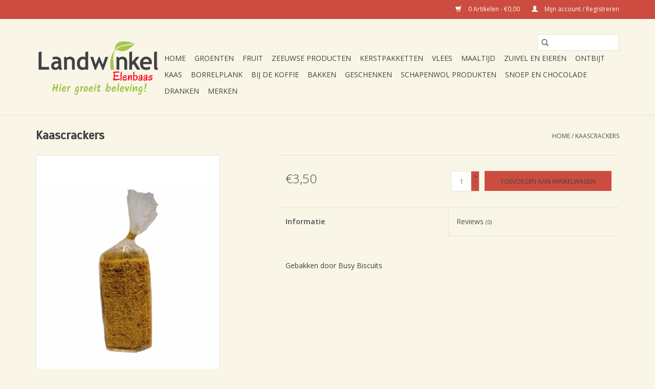

--- FILE ---
content_type: text/html;charset=utf-8
request_url: https://shop.landwinkelelenbaas.nl/kaascrackers-8-stuks-108793882-109016287.html
body_size: 4868
content:
<!DOCTYPE html>
<html lang="nl">
  <head>
    <meta charset="utf-8"/>
<!-- [START] 'blocks/head.rain' -->
<!--

  (c) 2008-2025 Lightspeed Netherlands B.V.
  http://www.lightspeedhq.com
  Generated: 23-11-2025 @ 06:08:58

-->
<link rel="canonical" href="https://shop.landwinkelelenbaas.nl/kaascrackers-8-stuks-108793882-109016287.html"/>
<link rel="alternate" href="https://shop.landwinkelelenbaas.nl/index.rss" type="application/rss+xml" title="Nieuwe producten"/>
<meta name="robots" content="noodp,noydir"/>
<meta property="og:url" content="https://shop.landwinkelelenbaas.nl/kaascrackers-8-stuks-108793882-109016287.html?source=facebook"/>
<meta property="og:site_name" content="Landwinkel Elenbaas"/>
<meta property="og:title" content="Kaascrackers  "/>
<meta property="og:description" content="Ook lekker tussendoor"/>
<meta property="og:image" content="https://cdn.webshopapp.com/shops/299068/files/323678228/kaascrackers.jpg"/>
<!--[if lt IE 9]>
<script src="https://cdn.webshopapp.com/assets/html5shiv.js?2025-02-20"></script>
<![endif]-->
<!-- [END] 'blocks/head.rain' -->
    <title>Kaascrackers   - Landwinkel Elenbaas</title>
    <meta name="description" content="Ook lekker tussendoor" />
    <meta name="keywords" content="Kaascrackers" />
    <meta http-equiv="X-UA-Compatible" content="IE=edge,chrome=1">
    <meta name="viewport" content="width=device-width, initial-scale=1.0">
    <meta name="apple-mobile-web-app-capable" content="yes">
    <meta name="apple-mobile-web-app-status-bar-style" content="black">

    <link rel="shortcut icon" href="https://cdn.webshopapp.com/shops/299068/themes/118433/v/2090172/assets/favicon.ico?20231106134812" type="image/x-icon" />
    <link href='//fonts.googleapis.com/css?family=Open%20Sans:400,300,600' rel='stylesheet' type='text/css'>
    <link href='//fonts.googleapis.com/css?family=Scada:400,300,600' rel='stylesheet' type='text/css'>
    <link rel="shortcut icon" href="https://cdn.webshopapp.com/shops/299068/themes/118433/v/2090172/assets/favicon.ico?20231106134812" type="image/x-icon" />
    <link rel="stylesheet" href="https://cdn.webshopapp.com/shops/299068/themes/118433/assets/bootstrap-min.css?2024050622114820200921091826" />
    <link rel="stylesheet" href="https://cdn.webshopapp.com/shops/299068/themes/118433/assets/style.css?2024050622114820200921091826" />
    <link rel="stylesheet" href="https://cdn.webshopapp.com/shops/299068/themes/118433/assets/settings.css?2024050622114820200921091826" />
    <link rel="stylesheet" href="https://cdn.webshopapp.com/assets/gui-2-0.css?2025-02-20" />
    <link rel="stylesheet" href="https://cdn.webshopapp.com/assets/gui-responsive-2-0.css?2025-02-20" />
    <link rel="stylesheet" href="https://cdn.webshopapp.com/shops/299068/themes/118433/assets/custom.css?2024050622114820200921091826" />
    
    <script src="https://cdn.webshopapp.com/assets/jquery-1-9-1.js?2025-02-20"></script>
    <script src="https://cdn.webshopapp.com/assets/jquery-ui-1-10-1.js?2025-02-20"></script>

    <script type="text/javascript" src="https://cdn.webshopapp.com/shops/299068/themes/118433/assets/global.js?2024050622114820200921091826"></script>
		<script type="text/javascript" src="https://cdn.webshopapp.com/shops/299068/themes/118433/assets/bootstrap-min.js?2024050622114820200921091826"></script>
    <script type="text/javascript" src="https://cdn.webshopapp.com/shops/299068/themes/118433/assets/jcarousel.js?2024050622114820200921091826"></script>
    <script type="text/javascript" src="https://cdn.webshopapp.com/assets/gui.js?2025-02-20"></script>
    <script type="text/javascript" src="https://cdn.webshopapp.com/assets/gui-responsive-2-0.js?2025-02-20"></script>

    <script type="text/javascript" src="https://cdn.webshopapp.com/shops/299068/themes/118433/assets/share42.js?2024050622114820200921091826"></script>

    <!--[if lt IE 9]>
    <link rel="stylesheet" href="https://cdn.webshopapp.com/shops/299068/themes/118433/assets/style-ie.css?2024050622114820200921091826" />
    <![endif]-->
    <link rel="stylesheet" media="print" href="https://cdn.webshopapp.com/shops/299068/themes/118433/assets/print-min.css?2024050622114820200921091826" />
  </head>
  <body>
    <header>
  <div class="topnav">
    <div class="container">
      
      <div class="right">
        <span role="region" aria-label="Winkelwagen">
          <a href="https://shop.landwinkelelenbaas.nl/cart/" title="Winkelwagen" class="cart">
            <span class="glyphicon glyphicon-shopping-cart"></span>
            0 Artikelen - €0,00
          </a>
        </span>
        <span>
          <a href="https://shop.landwinkelelenbaas.nl/account/" title="Mijn account" class="my-account">
            <span class="glyphicon glyphicon-user"></span>
                        	Mijn account / Registreren
                      </a>
        </span>
      </div>
    </div>
  </div>

  <div class="navigation container">
    <div class="align">
      <div class="burger">
        <button type="button" aria-label="Open menu">
          <img src="https://cdn.webshopapp.com/shops/299068/themes/118433/assets/hamburger.png?20240506221015" width="32" height="32" alt="Menu">
        </button>
      </div>

              <div class="vertical logo">
          <a href="https://shop.landwinkelelenbaas.nl/" title="Landwinkel Elenbaas">
            <img src="https://cdn.webshopapp.com/shops/299068/themes/118433/v/2090156/assets/logo.png?20231106134015" alt="Landwinkel Elenbaas" />
          </a>
        </div>
      
      <nav class="nonbounce desktop vertical">
        <form action="https://shop.landwinkelelenbaas.nl/search/" method="get" id="formSearch" role="search">
          <input type="text" name="q" autocomplete="off" value="" aria-label="Zoeken" />
          <button type="submit" class="search-btn" title="Zoeken">
            <span class="glyphicon glyphicon-search"></span>
          </button>
        </form>
        <ul region="navigation" aria-label=Navigation menu>
          <li class="item home ">
            <a class="itemLink" href="https://shop.landwinkelelenbaas.nl/">Home</a>
          </li>
          
                    	<li class="item sub">
              <a class="itemLink" href="https://shop.landwinkelelenbaas.nl/groenten/" title="Groenten">
                Groenten
              </a>
                            	<span class="glyphicon glyphicon-play"></span>
                <ul class="subnav">
                                      <li class="subitem">
                      <a class="subitemLink" href="https://shop.landwinkelelenbaas.nl/groenten/vrucht-groenten/" title="Vrucht groenten">Vrucht groenten</a>
                                          </li>
                	                    <li class="subitem">
                      <a class="subitemLink" href="https://shop.landwinkelelenbaas.nl/groenten/aardappelen-uien/" title="Aardappelen/uien">Aardappelen/uien</a>
                                          </li>
                	                    <li class="subitem">
                      <a class="subitemLink" href="https://shop.landwinkelelenbaas.nl/groenten/blad-groenten/" title="Blad groenten">Blad groenten</a>
                                          </li>
                	                    <li class="subitem">
                      <a class="subitemLink" href="https://shop.landwinkelelenbaas.nl/groenten/kolen/" title=" Kolen"> Kolen</a>
                                          </li>
                	              	</ul>
                          </li>
                    	<li class="item sub">
              <a class="itemLink" href="https://shop.landwinkelelenbaas.nl/fruit/" title="Fruit">
                Fruit
              </a>
                            	<span class="glyphicon glyphicon-play"></span>
                <ul class="subnav">
                                      <li class="subitem">
                      <a class="subitemLink" href="https://shop.landwinkelelenbaas.nl/fruit/appels-peren/" title="Appels/peren">Appels/peren</a>
                                          </li>
                	                    <li class="subitem">
                      <a class="subitemLink" href="https://shop.landwinkelelenbaas.nl/fruit/citrus-fruit/" title="Citrus fruit">Citrus fruit</a>
                                          </li>
                	                    <li class="subitem">
                      <a class="subitemLink" href="https://shop.landwinkelelenbaas.nl/fruit/zomerfruit/" title="Zomerfruit">Zomerfruit</a>
                                          </li>
                	                    <li class="subitem">
                      <a class="subitemLink" href="https://shop.landwinkelelenbaas.nl/fruit/gedroogdfruit/" title="Gedroogdfruit.">Gedroogdfruit.</a>
                                          </li>
                	              	</ul>
                          </li>
                    	<li class="item">
              <a class="itemLink" href="https://shop.landwinkelelenbaas.nl/zeeuwse-producten/" title="Zeeuwse producten">
                Zeeuwse producten
              </a>
                          </li>
                    	<li class="item">
              <a class="itemLink" href="https://shop.landwinkelelenbaas.nl/kerstpakketten/" title="Kerstpakketten">
                Kerstpakketten
              </a>
                          </li>
                    	<li class="item">
              <a class="itemLink" href="https://shop.landwinkelelenbaas.nl/vlees/" title="Vlees">
                Vlees
              </a>
                          </li>
                    	<li class="item">
              <a class="itemLink" href="https://shop.landwinkelelenbaas.nl/maaltijd/" title="Maaltijd">
                Maaltijd
              </a>
                          </li>
                    	<li class="item">
              <a class="itemLink" href="https://shop.landwinkelelenbaas.nl/zuivel-en-eieren/" title="Zuivel en eieren">
                Zuivel en eieren
              </a>
                          </li>
                    	<li class="item">
              <a class="itemLink" href="https://shop.landwinkelelenbaas.nl/ontbijt/" title="Ontbijt">
                Ontbijt
              </a>
                          </li>
                    	<li class="item">
              <a class="itemLink" href="https://shop.landwinkelelenbaas.nl/kaas/" title="Kaas">
                Kaas
              </a>
                          </li>
                    	<li class="item sub">
              <a class="itemLink" href="https://shop.landwinkelelenbaas.nl/borrelplank/" title="Borrelplank">
                Borrelplank
              </a>
                            	<span class="glyphicon glyphicon-play"></span>
                <ul class="subnav">
                                      <li class="subitem">
                      <a class="subitemLink" href="https://shop.landwinkelelenbaas.nl/borrelplank/noten-zuidvruchten-zaden-en-bessen/" title="Noten, zuidvruchten, zaden en bessen">Noten, zuidvruchten, zaden en bessen</a>
                                          </li>
                	              	</ul>
                          </li>
                    	<li class="item">
              <a class="itemLink" href="https://shop.landwinkelelenbaas.nl/bij-de-koffie/" title="Bij de koffie">
                Bij de koffie
              </a>
                          </li>
                    	<li class="item">
              <a class="itemLink" href="https://shop.landwinkelelenbaas.nl/bakken/" title="Bakken">
                Bakken
              </a>
                          </li>
                    	<li class="item">
              <a class="itemLink" href="https://shop.landwinkelelenbaas.nl/geschenken/" title="Geschenken">
                Geschenken
              </a>
                          </li>
                    	<li class="item">
              <a class="itemLink" href="https://shop.landwinkelelenbaas.nl/schapenwol-produkten/" title="Schapenwol produkten">
                Schapenwol produkten
              </a>
                          </li>
                    	<li class="item">
              <a class="itemLink" href="https://shop.landwinkelelenbaas.nl/snoep-en-chocolade/" title="Snoep en chocolade">
                Snoep en chocolade
              </a>
                          </li>
                    	<li class="item sub">
              <a class="itemLink" href="https://shop.landwinkelelenbaas.nl/dranken/" title="Dranken">
                Dranken
              </a>
                            	<span class="glyphicon glyphicon-play"></span>
                <ul class="subnav">
                                      <li class="subitem">
                      <a class="subitemLink" href="https://shop.landwinkelelenbaas.nl/dranken/sappen-en-limonadesiroop/" title="Sappen en Limonadesiroop">Sappen en Limonadesiroop</a>
                                          </li>
                	                    <li class="subitem">
                      <a class="subitemLink" href="https://shop.landwinkelelenbaas.nl/dranken/wijn-bier-en-scharrelroom/" title=" Wijn, bier en scharrelroom"> Wijn, bier en scharrelroom</a>
                                          </li>
                	              	</ul>
                          </li>
          
          
          
                    	          		<li class="footerbrands item">
                <a class="itemLink" href="https://shop.landwinkelelenbaas.nl/brands/" title="Merken">
                  Merken
                </a>
          		</li>
          	          
                  </ul>

        <span class="glyphicon glyphicon-remove"></span>
      </nav>
    </div>
  </div>
</header>

    <div class="wrapper">
      <div class="container content" role="main">
                <div>
  <div class="page-title row">
    <div class="col-sm-6 col-md-6">
      <h1 class="product-page">
                  Kaascrackers
              </h1>

          </div>

  	<div class="col-sm-6 col-md-6 breadcrumbs text-right" role="nav" aria-label="Breadcrumbs">
  <a href="https://shop.landwinkelelenbaas.nl/" title="Home">Home</a>

      / <a href="https://shop.landwinkelelenbaas.nl/kaascrackers-8-stuks-108793882-109016287.html" aria-current="true">Kaascrackers</a>
  </div>
	</div>

  <div class="product-wrap row">
    <div class="product-img col-sm-4 col-md-4" role="article" aria-label="Product images">
      <div class="zoombox">
        <div class="images">
                      <a class="zoom first" data-image-id="323678228">
                                              	<img src="https://cdn.webshopapp.com/shops/299068/files/323678228/1600x2048x2/kaascrackers.jpg" alt="Kaascrackers">
                                          </a>
                  </div>

        <div class="thumbs row">
                      <div class="col-xs-3 col-sm-4 col-md-4">
              <a data-image-id="323678228">
                                                    	<img src="https://cdn.webshopapp.com/shops/299068/files/323678228/156x230x2/kaascrackers.jpg" alt="Kaascrackers" title="Kaascrackers"/>
                                                </a>
            </div>
                  </div>
      </div>
    </div>

    <div class="product-info col-sm-8 col-md-7 col-md-offset-1">
      <form action="https://shop.landwinkelelenbaas.nl/cart/add/220515408/" id="product_configure_form" method="post">
                  <input type="hidden" name="bundle_id" id="product_configure_bundle_id" value="">
        
        <div class="product-price row">
          <div class="price-wrap col-xs-5 col-md-5">
                        <span class="price" style="line-height: 30px;">€3,50
                                        </span>
          </div>

          <div class="cart col-xs-7 col-md-7">
            <div class="cart">
                            	<input type="text" name="quantity" value="1" aria-label="Aantal" />
                <div class="change">
                  <button type="button" onclick="updateQuantity('up');" class="up" aria-label="Increase quantity by 1">+</button>
                  <button type="button" onclick="updateQuantity('down');" class="down" aria-label="Decrease quantity by 1">-</button>
                </div>
              	<button type="button" onclick="$('#product_configure_form').submit();" class="btn glyphicon glyphicon-shopping-cart" title="Toevoegen aan winkelwagen"  aria-label="Toevoegen aan winkelwagen">
                	<span aria-hidden="true">Toevoegen aan winkelwagen</span>
              	</button>
                          </div>
          </div>
        </div>
      </form>

      <div class="product-tabs row">
        <div class="tabs">
          <ul>
            <li class="active col-2 information"><a rel="info" href="#">Informatie</a></li>
                        <li class="col-2 reviews"><a rel="reviews" href="#">Reviews <small>(0)</small></a></li>          </ul>
        </div>

        <div class="tabsPages">
          <div class="page info active">
            <table class="details">
            	
              
              
              
            </table>

                        <div class="clearfix"></div>

            <p>Gebakken door Busy Biscuits</p>

                      </div>
          
          <div class="page reviews">
            
            <div class="bottom">
              <div class="right">
                <a href="https://shop.landwinkelelenbaas.nl/account/review/109016287/">Je beoordeling toevoegen</a>
              </div>
              <span>0</span> sterren op basis van <span>0</span> beoordelingen
            </div>
          </div>
        </div>
      </div>
    </div>
  </div>

  <div class="product-actions row" role="complementary">
    <div class="social-media col-xs-12 col-md-4" role="group" aria-label="Share on social media">
      <div class="share42init" data-url="https://shop.landwinkelelenbaas.nl/kaascrackers-8-stuks-108793882-109016287.html" data-image="https://cdn.webshopapp.com/shops/299068/files/323678228/300x250x2/kaascrackers.jpg"></div>
    </div>

    <div class="col-md-7 col-xs-12 col-md-offset-1">
      <div class="tags-actions row">
        <div class="tags col-xs-12 col-md-4" role="group" aria-label="Tags">
                            </div>

        <div class="actions col-xs-12 col-md-8 text-right" role="group" aria-label="Actions">
          <a href="https://shop.landwinkelelenbaas.nl/account/wishlistAdd/109016287/?variant_id=220515408" title="Aan verlanglijst toevoegen">
            Aan verlanglijst toevoegen
          </a> /
          <a href="https://shop.landwinkelelenbaas.nl/compare/add/220515408/" title="Toevoegen om te vergelijken">
            Toevoegen om te vergelijken
          </a> /
                    <a href="#" onclick="window.print(); return false;" title="Afdrukken">
            Afdrukken
          </a>
        </div>
      </div>
    </div>
  </div>

	
  </div>


<script src="https://cdn.webshopapp.com/shops/299068/themes/118433/assets/jquery-zoom-min.js?2024050622114820200921091826" type="text/javascript"></script>
<script type="text/javascript">
function updateQuantity(way){
    var quantity = parseInt($('.cart input').val());

    if (way == 'up'){
        if (quantity < 10000){
            quantity++;
        } else {
            quantity = 10000;
        }
    } else {
        if (quantity > 1){
            quantity--;
        } else {
            quantity = 1;
        }
    }

    $('.cart input').val(quantity);
}
</script>

<div itemscope itemtype="https://schema.org/Product">
  <meta itemprop="name" content="Kaascrackers">
  <meta itemprop="image" content="https://cdn.webshopapp.com/shops/299068/files/323678228/300x250x2/kaascrackers.jpg" />    <meta itemprop="description" content="Ook lekker tussendoor" />  <meta itemprop="itemCondition" itemtype="https://schema.org/OfferItemCondition" content="https://schema.org/NewCondition"/>
  <meta itemprop="gtin13" content="8,72E+12" />    <meta itemprop="sku" content="18158" />

<div itemprop="offers" itemscope itemtype="https://schema.org/Offer">
      <meta itemprop="price" content="3.50" />
    <meta itemprop="priceCurrency" content="EUR" />
    <meta itemprop="validFrom" content="2025-11-23" />
  <meta itemprop="priceValidUntil" content="2026-02-23" />
  <meta itemprop="url" content="https://shop.landwinkelelenbaas.nl/kaascrackers-8-stuks-108793882-109016287.html" />
 </div>
</div>
      </div>

      <footer>
  <hr class="full-width" />
  <div class="container">
    <div class="social row">
      
            	<div class="social-media col-xs-12 col-md-12  text-center">
        	<div class="inline-block relative">
          	<a href="https://www.facebook.com/Landwinkelelenbaas" class="social-icon facebook" target="_blank" aria-label="Facebook Landwinkel Elenbaas"></a>          	          	          	          	          	          	
          	        	</div>
      	</div>
          </div>

    <hr class="full-width" />

    <div class="links row">
      <div class="col-xs-12 col-sm-3 col-md-3" role="article" aria-label="Klantenservice links">
        <label class="footercollapse" for="_1">
          <strong>Klantenservice</strong>
          <span class="glyphicon glyphicon-chevron-down hidden-sm hidden-md hidden-lg"></span>
        </label>
        <input class="footercollapse_input hidden-md hidden-lg hidden-sm" id="_1" type="checkbox">
        <div class="list">
          <ul class="no-underline no-list-style">
                          <li>
                <a href="https://shop.landwinkelelenbaas.nl/service/about/" title="Over ons" >
                  Over ons
                </a>
              </li>
                          <li>
                <a href="https://shop.landwinkelelenbaas.nl/service/general-terms-conditions/" title="Algemene voorwaarden" >
                  Algemene voorwaarden
                </a>
              </li>
                          <li>
                <a href="https://shop.landwinkelelenbaas.nl/service/disclaimer/" title="Disclaimer" >
                  Disclaimer
                </a>
              </li>
                          <li>
                <a href="https://shop.landwinkelelenbaas.nl/service/privacy-policy/" title="Privacy Policy" >
                  Privacy Policy
                </a>
              </li>
                          <li>
                <a href="https://shop.landwinkelelenbaas.nl/service/payment-methods/" title="Betaalmethoden" >
                  Betaalmethoden
                </a>
              </li>
                          <li>
                <a href="https://shop.landwinkelelenbaas.nl/service/shipping-returns/" title="Verzenden &amp; retourneren" >
                  Verzenden &amp; retourneren
                </a>
              </li>
                          <li>
                <a href="https://shop.landwinkelelenbaas.nl/service/" title="Klantenservice" >
                  Klantenservice
                </a>
              </li>
                          <li>
                <a href="https://shop.landwinkelelenbaas.nl/sitemap/" title="Sitemap" >
                  Sitemap
                </a>
              </li>
                      </ul>
        </div>
      </div>

      <div class="col-xs-12 col-sm-3 col-md-3" role="article" aria-label="Producten links">
    		<label class="footercollapse" for="_2">
        	<strong>Producten</strong>
          <span class="glyphicon glyphicon-chevron-down hidden-sm hidden-md hidden-lg"></span>
        </label>
        <input class="footercollapse_input hidden-md hidden-lg hidden-sm" id="_2" type="checkbox">
        <div class="list">
          <ul>
            <li><a href="https://shop.landwinkelelenbaas.nl/collection/" title="Alle producten">Alle producten</a></li>
                        <li><a href="https://shop.landwinkelelenbaas.nl/collection/?sort=newest" title="Nieuwe producten">Nieuwe producten</a></li>
            <li><a href="https://shop.landwinkelelenbaas.nl/collection/offers/" title="Aanbiedingen">Aanbiedingen</a></li>
                        	<li><a href="https://shop.landwinkelelenbaas.nl/brands/" title="Merken">Merken</a></li>
                                    <li><a href="https://shop.landwinkelelenbaas.nl/index.rss" title="RSS-feed">RSS-feed</a></li>
          </ul>
        </div>
      </div>

      <div class="col-xs-12 col-sm-3 col-md-3" role="article" aria-label="Mijn account links">
        <label class="footercollapse" for="_3">
        	<strong>
          	          		Mijn account
          	        	</strong>
          <span class="glyphicon glyphicon-chevron-down hidden-sm hidden-md hidden-lg"></span>
        </label>
        <input class="footercollapse_input hidden-md hidden-lg hidden-sm" id="_3" type="checkbox">

        <div class="list">
          <ul>
            
                        	            		<li><a href="https://shop.landwinkelelenbaas.nl/account/" title="Registreren">Registreren</a></li>
            	                        	            		<li><a href="https://shop.landwinkelelenbaas.nl/account/orders/" title="Mijn bestellingen">Mijn bestellingen</a></li>
            	                        	            		<li><a href="https://shop.landwinkelelenbaas.nl/account/tickets/" title="Mijn tickets">Mijn tickets</a></li>
            	                        	            		<li><a href="https://shop.landwinkelelenbaas.nl/account/wishlist/" title="Mijn verlanglijst">Mijn verlanglijst</a></li>
            	                        	                      </ul>
        </div>
      </div>

      <div class="col-xs-12 col-sm-3 col-md-3" role="article" aria-label="Company info">
      	<label class="footercollapse" for="_4">
      		<strong>
                        	Landwinkel Elenbaas
                      </strong>
          <span class="glyphicon glyphicon-chevron-down hidden-sm hidden-md hidden-lg"></span>
        </label>
        <input class="footercollapse_input hidden-md hidden-lg hidden-sm" id="_4" type="checkbox">

        <div class="list">
        	          	<span class="contact-description">Vers,delicatessen en cadeau</span>
                  	          	<div class="contact" role="group" aria-label="Phone number: 0118-603337">
            	<span class="glyphicon glyphicon-earphone"></span>
            	0118-603337
          	</div>
        	        	          	<div class="contact">
            	<span class="glyphicon glyphicon-envelope"></span>
            	<a href="/cdn-cgi/l/email-protection#fe849b9b8b898d9b959b8c8dbe958e908e929f909b8ad09092" title="Email" aria-label="E-mail: zeeuwsekers@kpnplanet.nl">
              	<span class="__cf_email__" data-cfemail="d5afb0b0a0a2a6b0beb0a7a695bea5bba5b9b4bbb0a1fbbbb9">[email&#160;protected]</span>
            	</a>
          	</div>
        	        </div>

                
              </div>
    </div>
  	<hr class="full-width" />
  </div>

  <div class="copyright-payment">
    <div class="container">
      <div class="row">
        <div class="copyright col-md-6">
          © Copyright 2025 Landwinkel Elenbaas
                    	- Powered by
          	          		<a href="https://www.lightspeedhq.nl/" title="Lightspeed" target="_blank" aria-label="Powered by Lightspeed">Lightspeed</a>
          		          	                  </div>
        <div class="payments col-md-6 text-right">
                  </div>
      </div>
    </div>
  </div>
</footer>
    </div>
    <!-- [START] 'blocks/body.rain' -->
<script data-cfasync="false" src="/cdn-cgi/scripts/5c5dd728/cloudflare-static/email-decode.min.js"></script><script>
(function () {
  var s = document.createElement('script');
  s.type = 'text/javascript';
  s.async = true;
  s.src = 'https://shop.landwinkelelenbaas.nl/services/stats/pageview.js?product=109016287&hash=c857';
  ( document.getElementsByTagName('head')[0] || document.getElementsByTagName('body')[0] ).appendChild(s);
})();
</script>
<!-- [END] 'blocks/body.rain' -->
      </body>
</html>


--- FILE ---
content_type: text/css; charset=UTF-8
request_url: https://cdn.webshopapp.com/shops/299068/themes/118433/assets/settings.css?2024050622114820200921091826
body_size: 1262
content:
/* General
================================================== */
body {
  font-family: "Open Sans", Helvetica, sans-serif;
  background: #f9f6e7 url( background_image.png?20240506221148 ) repeat-x scroll top left;
}
h1, h2, h3, h4, h5, h6, .gui-page-title {
  font-family: "Scada", Helvetica, sans-serif;
}

/* Colors
================================================== */
/* Highlight color */
a, 
a:visited,
a:hover, 
a:focus,
nav.desktop .item.active .itemLink,
nav .glyphicon-remove,
.sidebar .item .itemLink.active, 
.sidebar .item .itemLink.active:hover,
.sidebar .item .subitemLink.active, 
.sidebar .item .subitemLink.active:hover,
footer .social-media .symbol:hover,
.products .product .image-wrap .cart,
.sidebar .item .active, 
.sidebar .item .active:hover,
.slider-prev:hover span, .slider-next:hover span,
.hightlight-color {
  color: #cc4d40;
}

.hightlight-color {
  color: #cc4d40 !important;
}

/* Highlight border-color */
input[type="text"]:focus,
input[type="password"]:focus,
input[type="email"]:focus,
textarea:focus,
.products .product .image-wrap .cart,
.slider-pagination button,
.border-highlight-color {
  border-color: #cc4d40;
}

.slider-pagination button:focus,
.slider-pagination button.active:focus {
 	background-color: #7a2e26;
}

/* Highlight background-color */
a.btn,
button,
button.btn,
input[type="submit"],
input[type="reset"],
input[type="button"],
.navigation .burger.open li,
.slider-pagination button.active,
.background-highlight-color {
  background-color: #cc4d40;
}

/* Button color */
a.btn, 
a.btn span,
button.btn,
button.btn span {
  color: #3f4242;
}

/* Footer background color */
.background-footer-color {
  background-color: #3f4242;
}

/* Body background-color
================================================== */
body,
.slider-pagination button {
  background-color:#f9f6e7;
}
/* Lightgrey background-color */
.products .product .info,
#collection-filter-price .ui-slider-handle {
  background-color: #f9f6e8;
}
.slider img,
.products .product .image-wrap img, 
.categories .category img, 
.zoombox .images a img, .zoombox .thumbs a img {
  background-color: #f1eee0;
}

/* Lightborder */
.sort,
.sidebar .item,
.pager ul li a,
.product-info .product-option,
.product-info .product-price,
.product-tabs,
.tabs ul li a,
.product-actions,
hr,
input[type="text"],
input[type="password"],
input[type="email"],
textarea,
select,
.headline .slider,
.brands .slider li,
.hallmarks .slider li,
.categories .category,
.products .product .image-wrap img,
.products .product .info,
#collection-filter-price,
#collection-filter-price .ui-slider-range,
#collection-filter-price .ui-slider-handle,
.pager ul,
.zoombox .images,
.zoombox .thumbs a,
.product-info .product-price .cart .change,
.tabsPages .page.reviews .review {
  border-color: #e5e2d4;
}

/* Body color
================================================== */
/* general color */
body,
.products .product .info .title,
.product-info .product-price .cart .change button {
  color: #3f4242;
}

/* lighter color */
small,
.breadcrumbs, .breadcrumbs a,
.products .product .info .old-price,
.sidebar,
.sidebar .item .itemLink, 
.sidebar .item .subitemLink,
.pager,
.pager ul li a,
.product-info .product-price .old-price,
.product-actions .tags-actions,
.product-actions .tags-actions .actions a,
.tabs ul li a,
.modes a,
label,
legend,
label span,
.tabsPages .page.reviews .bottom,
.product-actions .tags-actions {
  color: #4e5151;
}

/* darker color */
.breadcrumbs a:hover,
.sidebar .item .itemLink:hover, .sidebar .item .subitemLink:hover,
.pager ul li a:hover,
.product-actions .tags-actions .actions a:hover,
.product-info .product-price .cart .change button:hover {
  color: #393c3c;
}

/* Element color
================================================== */
/* header */
header,
header a,
nav.desktop ul a, nav.desktop ul a:visited,
nav.desktop .item .itemLink,
nav.desktop .subnav .subitem .subitemLink:hover {
  color: #3f4242;
}
.navigation .burger button {
  background-color: #f9f6e7;
}
header,
.navigation {
    background-color: #f9f6e7;
}
header,
header input[type="text"],
nav.desktop .subnav .subitem,
nav.desktop .item.hover .itemLink,
nav.desktop .subnav {
  border-color: #e5e2d4;
}

/* blog header fix 02/03/17 */
.gui-blog-article header { background: none; }

nav.desktop .item.sub.hover .itemLink,
nav.desktop .item.hover .itemLink,
nav.desktop .subnav .subitem {
  background-color: #f9f6e8;
}
nav.desktop .subnav .subitem .subitemLink:hover {
  background-color: #f1eee0;
}  

/* Topbar */
.topnav {
  background-color: #cc4d40;
}
.topnav, 
.topnav a {
  color: #f9f6e7;
}
.topnav {
  border-color: #bd473b;
}

/* footer */
footer,
.slider-prev,
.slider-next,
.categories .category span,
.products .product .image-wrap .new {
  background-color: #3f4242;
}
.categories .category span.title {
  box-shadow: -4px 0 0 0 #3f4242, 4px 0 0 0 #3f4242;
}
.categories .category span,
nav .glyphicon-play,
.products .product .image-wrap .description,
footer,
footer a, 
footer .links a,
footer label,
.slider-prev span,
.slider-next span,
.copyright-payment .copyright,
.copyright-payment .copyright a,
.products .product .image-wrap .new {
  color:#f9f6e7;
}

/* copyright */
.copyright-payment {
  background-color: #3a3d3d;
}

/* element color */ 
.product-info .product-price .cart .change, 
#collection-filter-price .ui-slider-range,
.pager ul li.active a {
  background-color: #cc4d40;
}

@media (max-width: 767px) {
  nav .item .itemLink, 
  nav .subitem .subitemLink,
  #formSearch,
  header input[type="text"] {
    color:#f9f6e7;
    border-color: #393c3c;
  }
  nav,
  nav .item.view-subnav {
    background-color: #3f4242;
    }
    
  .gui-blog-nav {
    background-color: #f9f6e7;
  }
  .wrapper {
    background-color:#f9f6e7; 
  } 
  .navigation .logo, .navigation .burger {
    background-color: #f9f6e7;
    border-color: #e5e2d4; 
  }
  
}

--- FILE ---
content_type: text/css; charset=UTF-8
request_url: https://cdn.webshopapp.com/shops/299068/themes/118433/assets/custom.css?2024050622114820200921091826
body_size: 482
content:
/* 20240506221015 - v2 */
.gui,
.gui-block-linklist li a {
  color: #3f4242;
}

.gui-page-title,
.gui a.gui-bold,
.gui-block-subtitle,
.gui-table thead tr th,
.gui ul.gui-products li .gui-products-title a,
.gui-form label,
.gui-block-title.gui-dark strong,
.gui-block-title.gui-dark strong a,
.gui-content-subtitle {
  color: #a4c64e;
}

.gui-block-inner strong {
  color: #8b8d8d;
}

.gui a {
  color: #a4c64e;
}

.gui-input.gui-focus,
.gui-text.gui-focus,
.gui-select.gui-focus {
  border-color: #a4c64e;
  box-shadow: 0 0 2px #a4c64e;
}

.gui-select.gui-focus .gui-handle {
  border-color: #a4c64e;
}

.gui-block,
.gui-block-title,
.gui-buttons.gui-border,
.gui-block-inner,
.gui-image {
  border-color: #3f4242;
}

.gui-block-title {
  color: #3f4242;
  background-color: #f9f6e7;
}

.gui-content-title {
  color: #3f4242;
}

.gui-form .gui-field .gui-description span {
  color: #3f4242;
}

.gui-block-inner {
  background-color: #efecdd;
}

.gui-block-option {
  border-color: #e2e2e2;
  background-color: #f5f5f5;
}

.gui-block-option-block {
  border-color: #e2e2e2;
}

.gui-block-title strong {
  color: #3f4242;
}

.gui-line,
.gui-cart-sum .gui-line {
  background-color: #a8a9a9;
}

.gui ul.gui-products li {
  border-color: #c5c6c6;
}

.gui-block-subcontent,
.gui-content-subtitle {
  border-color: #c5c6c6;
}

.gui-faq,
.gui-login,
.gui-password,
.gui-register,
.gui-review,
.gui-sitemap,
.gui-block-linklist li,
.gui-table {
  border-color: #c5c6c6;
}

.gui-block-content .gui-table {
  border-color: #e2e2e2;
}

.gui-table thead tr th {
  border-color: #a8a9a9;
  background-color: #f5f5f5;
}

.gui-table tbody tr td {
  border-color: #e2e2e2;
}

.gui a.gui-button-large,
.gui a.gui-button-small {
  border-color: #a4c64e;
  color: #3f4242;
  background-color: #f9f6e7;
}

.gui a.gui-button-large.gui-button-action,
.gui a.gui-button-small.gui-button-action {
  border-color: #8d8d8d;
  color: #3f4242;
  background-color: #a4c64e;
}

.gui a.gui-button-large:active,
.gui a.gui-button-small:active {
  background-color: #c7c4b8;
  border-color: #839e3e;
}

.gui a.gui-button-large.gui-button-action:active,
.gui a.gui-button-small.gui-button-action:active {
  background-color: #839e3e;
  border-color: #707070;
}

.gui-input,
.gui-text,
.gui-select,
.gui-number {
  border-color: #3f4242;
  background-color: #f9f6e7;
}

.gui-select .gui-handle,
.gui-number .gui-handle {
  border-color: #3f4242;
}

.gui-number .gui-handle a {
  background-color: #f9f6e7;
}

.gui-input input,
.gui-number input,
.gui-text textarea,
.gui-select .gui-value {
  color: #3f4242;
}

.gui-progressbar {
  background-color: #a4c64e;
}

/* custom */
/*T. Donckerwolcke, Lightspeed, 01-05-2020:, [ZD# Ga verder met winkelen kleur] BEGIN*/

.gui a {
    color: #636241;
}
/*T. Donckerwolcke, Lightspeed, 01-05-2020:, [ZD# Ga verder met winkelen kleur] END*/


--- FILE ---
content_type: text/javascript;charset=utf-8
request_url: https://shop.landwinkelelenbaas.nl/services/stats/pageview.js?product=109016287&hash=c857
body_size: -411
content:
// SEOshop 23-11-2025 06:09:00